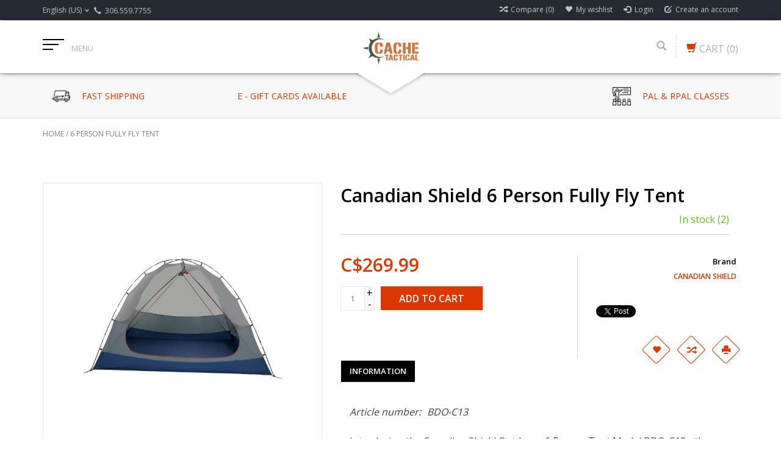

--- FILE ---
content_type: text/html;charset=utf-8
request_url: https://www.cachetactical.ca/canadian-shield-6-person-fully-fly-tent.html
body_size: 13529
content:
<!DOCTYPE html>
<html lang="us">
  <head>
    <meta charset="utf-8"/>
<!-- [START] 'blocks/head.rain' -->
<!--

  (c) 2008-2026 Lightspeed Netherlands B.V.
  http://www.lightspeedhq.com
  Generated: 29-01-2026 @ 17:41:03

-->
<link rel="canonical" href="https://www.cachetactical.ca/canadian-shield-6-person-fully-fly-tent.html"/>
<link rel="alternate" href="https://www.cachetactical.ca/index.rss" type="application/rss+xml" title="New products"/>
<meta name="robots" content="noodp,noydir"/>
<meta property="og:url" content="https://www.cachetactical.ca/canadian-shield-6-person-fully-fly-tent.html?source=facebook"/>
<meta property="og:site_name" content="Cache Tactical Supply"/>
<meta property="og:title" content="Canadian Shield 6 Person Fully Fly Tent"/>
<meta property="og:description" content=" This CS Outdoor tent offers enough room for you to enjoy your outing, with a full-fly design that keeps your adventure going even in bad weather."/>
<meta property="og:image" content="https://cdn.shoplightspeed.com/shops/618845/files/62509581/canadian-shield-6-person-fully-fly-tent.jpg"/>
<!--[if lt IE 9]>
<script src="https://cdn.shoplightspeed.com/assets/html5shiv.js?2025-02-20"></script>
<![endif]-->
<!-- [END] 'blocks/head.rain' -->
    <title>Canadian Shield 6 Person Fully Fly Tent - Cache Tactical Supply</title>
    <meta name="description" content=" This CS Outdoor tent offers enough room for you to enjoy your outing, with a full-fly design that keeps your adventure going even in bad weather." />
    <meta name="keywords" content="Canadian, Shield, 6, Person, Fully, Fly, Tent, airsoft, hunting, camping, tactical, molle, knives, enola gaye, smoke grenade, black rifle, coffee, stanley, rothco, propper, condor, 5.11, security, first responder, gun store, 5.11 Canada, cache, cache" />
    <meta http-equiv="X-UA-Compatible" content="IE=edge,chrome=1">
    
    
    <meta name="viewport" content="width=device-width, initial-scale=1.0">
    <meta name="apple-mobile-web-app-capable" content="yes">
    <meta name="apple-mobile-web-app-status-bar-style" content="black">
    <meta property="fb:app_id" content="966242223397117"/>
    <meta name="viewport" content="width=device-width, initial-scale=1, maximum-scale=1" />


    <link rel="shortcut icon" href="https://cdn.shoplightspeed.com/shops/618845/themes/10494/assets/favicon.ico?20241201201000" type="image/x-icon" />
    <link href='//fonts.googleapis.com/css?family=Open%20Sans:400,300,600' rel='stylesheet' type='text/css' />
    <link href='//fonts.googleapis.com/css?family=Open%20Sans:400,300,600' rel='stylesheet' type='text/css' />
    <link rel="shortcut icon" href="https://cdn.shoplightspeed.com/shops/618845/themes/10494/assets/favicon.ico?20241201201000" type="image/x-icon" /> 
    
    <link rel="stylesheet" href="https://cdn.shoplightspeed.com/assets/gui-2-0.css?2025-02-20" type='text/css' />
    <link rel="stylesheet" href="https://cdn.shoplightspeed.com/assets/gui-responsive-2-0.css?2025-02-20" type='text/css' />  
    
    <link rel="stylesheet" href="https://cdn.shoplightspeed.com/shops/618845/themes/10494/assets/bootstrap.css?20250406213446" type='text/css' />
    <link rel="stylesheet" href="https://cdn.shoplightspeed.com/shops/618845/themes/10494/assets/font-awesome.css?20250406213446" type='text/css' />
    <link rel="stylesheet" href="https://cdn.shoplightspeed.com/shops/618845/themes/10494/assets/style.css?20250406213446" type='text/css' />    
    <link rel="stylesheet" href="https://cdn.shoplightspeed.com/shops/618845/themes/10494/assets/common-style.css?20250406213446" type='text/css' />
    <link rel="stylesheet" href="https://cdn.shoplightspeed.com/shops/618845/themes/10494/assets/mountain.css?20250406213446" type='text/css' />
    <link rel="stylesheet" href="https://cdn.shoplightspeed.com/shops/618845/themes/10494/assets/media.css?20250406213446" type='text/css' />
    <link rel="stylesheet" href="https://cdn.shoplightspeed.com/shops/618845/themes/10494/assets/settings.css?20250406213446" type='text/css' />  
    <link rel="stylesheet" href="https://cdn.shoplightspeed.com/shops/618845/themes/10494/assets/custom.css?20250406213446" type='text/css' />
    
<!--     <script type="text/javascript" src="https://cdn.shoplightspeed.com/assets/jquery-1-9-1.js?2025-02-20" ></script>
    <script type="text/javascript" src="https://cdn.shoplightspeed.com/assets/jquery-ui-1-10-1.js?2025-02-20" defer></script> -->
        <script type="text/javascript" src="https://cdn.shoplightspeed.com/shops/618845/themes/10494/assets/jquery-1-12-4.js?20250406213446" ></script>
    <script type="text/javascript" src="https://cdn.shoplightspeed.com/shops/618845/themes/10494/assets/ui-min-1-10-1.js?20250406213446" defer></script>
    
    <script type="text/javascript" src="https://cdn.shoplightspeed.com/shops/618845/themes/10494/assets/global.js?20250406213446" defer></script>
    <script type="text/javascript" src="https://cdn.shoplightspeed.com/shops/618845/themes/10494/assets/plugin.js?20250406213446" defer></script>
    <script type="text/javascript" src="https://cdn.shoplightspeed.com/shops/618845/themes/10494/assets/mountain.js?20250406213446" defer></script>
    <script type="text/javascript" src="https://cdn.shoplightspeed.com/shops/618845/themes/10494/assets/jcarousel.js?20250406213446" defer></script>
    <script type="text/javascript" src="https://cdn.shoplightspeed.com/assets/gui.js?2025-02-20" ></script>
    <script type="text/javascript" src="https://cdn.shoplightspeed.com/assets/gui-responsive-2-0.js?2025-02-20" ></script>
        
    <!--[if lt IE 9]>
    <link rel="stylesheet" href="https://cdn.shoplightspeed.com/shops/618845/themes/10494/assets/style-ie.css?20250406213446" type='text/css' />
    <![endif]-->
  </head>
  
  <body>  
  
            
  
  
    
  
  
    <div class="main">
     <script type="text/javascript">
    var moremenu = "More";//More Menu in navigation to trnaslate word "More"
    var catpages = ""; //Total pages of prodducts
    var catcurrentpage = ""; //Current category page in pagination
   
  </script>


  


<!--Navigation Section-->
  <nav class="NavigationBox" id="MainMenu" >
    <div class="container123">
        <div class="desktop1 vertical1">   
          <ul class="clearfix">
                            <li class="item">
                <a class="itemLink" href="https://www.cachetactical.ca/rcmp-gear/" title="RCMP Gear">RCMP Gear</a>
                              </li>
                            <li class="item sub">
                <a class="itemLink" href="https://www.cachetactical.ca/511-tactical-canada/" title="5.11 Tactical Canada">5.11 Tactical Canada</a>
                                <ul class="subnav">
                                    <li class="subitem sub ">
                    <a class="subitemLink" href="https://www.cachetactical.ca/511-tactical-canada/apparel/" title="Apparel">Apparel</a>
                                        <ul class="subnav">
                                            <li class="subitem ">
                        <a class="subitemLink" href="https://www.cachetactical.ca/511-tactical-canada/apparel/t-shirts/" title="T-Shirts">T-Shirts</a>
                      </li>
                                            <li class="subitem ">
                        <a class="subitemLink" href="https://www.cachetactical.ca/511-tactical-canada/apparel/button-up-shirts/" title="Button Up Shirts">Button Up Shirts</a>
                      </li>
                                            <li class="subitem ">
                        <a class="subitemLink" href="https://www.cachetactical.ca/511-tactical-canada/apparel/pdu/" title="PDU">PDU</a>
                      </li>
                                            <li class="subitem ">
                        <a class="subitemLink" href="https://www.cachetactical.ca/511-tactical-canada/apparel/outerwear/" title="Outerwear">Outerwear</a>
                      </li>
                                            <li class="subitem ">
                        <a class="subitemLink" href="https://www.cachetactical.ca/511-tactical-canada/apparel/polos/" title="Polos">Polos</a>
                      </li>
                                            <li class="subitem ">
                        <a class="subitemLink" href="https://www.cachetactical.ca/511-tactical-canada/apparel/pants/" title="Pants">Pants</a>
                      </li>
                                            <li class="subitem ">
                        <a class="subitemLink" href="https://www.cachetactical.ca/511-tactical-canada/apparel/shorts/" title="Shorts">Shorts</a>
                      </li>
                                          </ul>
                                      </li>
                                    <li class="subitem sub ">
                    <a class="subitemLink" href="https://www.cachetactical.ca/511-tactical-canada/bags-and-packs/" title="Bags and Packs">Bags and Packs</a>
                                      </li>
                                    <li class="subitem sub ">
                    <a class="subitemLink" href="https://www.cachetactical.ca/511-tactical-canada/flashlights/" title="Flashlights">Flashlights</a>
                                      </li>
                                    <li class="subitem sub ">
                    <a class="subitemLink" href="https://www.cachetactical.ca/511-tactical-canada/footwear/" title="Footwear">Footwear</a>
                                      </li>
                                    <li class="subitem sub ">
                    <a class="subitemLink" href="https://www.cachetactical.ca/511-tactical-canada/sierra-bravo/" title="Sierra Bravo">Sierra Bravo</a>
                                      </li>
                                    <li class="subitem sub ">
                    <a class="subitemLink" href="https://www.cachetactical.ca/511-tactical-canada/tactical/" title="Tactical">Tactical</a>
                                      </li>
                                    <li class="subitem sub ">
                    <a class="subitemLink" href="https://www.cachetactical.ca/511-tactical-canada/accessories/" title="Accessories">Accessories</a>
                                      </li>
                                    <li class="subitem sub ">
                    <a class="subitemLink" href="https://www.cachetactical.ca/511-tactical-canada/patches/" title="Patches">Patches</a>
                                      </li>
                                  </ul>
                              </li>
                            <li class="item sub">
                <a class="itemLink" href="https://www.cachetactical.ca/shooting-sports/" title="Shooting Sports">Shooting Sports</a>
                                <ul class="subnav">
                                    <li class="subitem sub ">
                    <a class="subitemLink" href="https://www.cachetactical.ca/shooting-sports/trail-camera/" title="Trail Camera">Trail Camera</a>
                                        <ul class="subnav">
                                            <li class="subitem ">
                        <a class="subitemLink" href="https://www.cachetactical.ca/shooting-sports/trail-camera/accessories/" title="Accessories">Accessories</a>
                      </li>
                                            <li class="subitem ">
                        <a class="subitemLink" href="https://www.cachetactical.ca/shooting-sports/trail-camera/cameras/" title="Cameras">Cameras</a>
                      </li>
                                          </ul>
                                      </li>
                                    <li class="subitem sub ">
                    <a class="subitemLink" href="https://www.cachetactical.ca/shooting-sports/firearms/" title="Firearms">Firearms</a>
                                        <ul class="subnav">
                                            <li class="subitem ">
                        <a class="subitemLink" href="https://www.cachetactical.ca/shooting-sports/firearms/rifles/" title="Rifles">Rifles</a>
                      </li>
                                            <li class="subitem ">
                        <a class="subitemLink" href="https://www.cachetactical.ca/shooting-sports/firearms/shotguns/" title="Shotguns">Shotguns</a>
                      </li>
                                            <li class="subitem ">
                        <a class="subitemLink" href="https://www.cachetactical.ca/shooting-sports/firearms/used/" title="Used">Used</a>
                      </li>
                                            <li class="subitem ">
                        <a class="subitemLink" href="https://www.cachetactical.ca/shooting-sports/firearms/airguns-500-fps/" title="Airguns &gt;500 FPS">Airguns &gt;500 FPS</a>
                      </li>
                                          </ul>
                                      </li>
                                    <li class="subitem sub ">
                    <a class="subitemLink" href="https://www.cachetactical.ca/shooting-sports/optics/" title="Optics">Optics</a>
                                        <ul class="subnav">
                                            <li class="subitem ">
                        <a class="subitemLink" href="https://www.cachetactical.ca/shooting-sports/optics/scopes/" title="Scopes">Scopes</a>
                      </li>
                                            <li class="subitem ">
                        <a class="subitemLink" href="https://www.cachetactical.ca/shooting-sports/optics/illuminated-dot-sights/" title="Illuminated Dot Sights">Illuminated Dot Sights</a>
                      </li>
                                            <li class="subitem ">
                        <a class="subitemLink" href="https://www.cachetactical.ca/shooting-sports/optics/binoculars-and-spotting-scopes/" title="Binoculars and Spotting Scopes">Binoculars and Spotting Scopes</a>
                      </li>
                                            <li class="subitem ">
                        <a class="subitemLink" href="https://www.cachetactical.ca/shooting-sports/optics/rangefinders/" title="Rangefinders">Rangefinders</a>
                      </li>
                                            <li class="subitem ">
                        <a class="subitemLink" href="https://www.cachetactical.ca/shooting-sports/optics/accessories/" title="Accessories">Accessories</a>
                      </li>
                                            <li class="subitem ">
                        <a class="subitemLink" href="https://www.cachetactical.ca/shooting-sports/optics/rings-and-bases/" title="Rings and Bases">Rings and Bases</a>
                      </li>
                                          </ul>
                                      </li>
                                    <li class="subitem sub ">
                    <a class="subitemLink" href="https://www.cachetactical.ca/shooting-sports/accessories/" title="Accessories">Accessories</a>
                                        <ul class="subnav">
                                            <li class="subitem ">
                        <a class="subitemLink" href="https://www.cachetactical.ca/shooting-sports/accessories/gun-cleaning/" title="Gun Cleaning">Gun Cleaning</a>
                      </li>
                                            <li class="subitem ">
                        <a class="subitemLink" href="https://www.cachetactical.ca/shooting-sports/accessories/shooting-benches-rests-chairs/" title="Shooting Benches/Rests/Chairs">Shooting Benches/Rests/Chairs</a>
                      </li>
                                            <li class="subitem ">
                        <a class="subitemLink" href="https://www.cachetactical.ca/shooting-sports/accessories/magazines/" title="Magazines">Magazines</a>
                      </li>
                                            <li class="subitem ">
                        <a class="subitemLink" href="https://www.cachetactical.ca/shooting-sports/accessories/other/" title="Other">Other</a>
                      </li>
                                            <li class="subitem ">
                        <a class="subitemLink" href="https://www.cachetactical.ca/shooting-sports/accessories/tools/" title="Tools">Tools</a>
                      </li>
                                          </ul>
                                      </li>
                                    <li class="subitem sub ">
                    <a class="subitemLink" href="https://www.cachetactical.ca/shooting-sports/storage-cases-bags/" title="Storage/Cases/Bags">Storage/Cases/Bags</a>
                                        <ul class="subnav">
                                            <li class="subitem ">
                        <a class="subitemLink" href="https://www.cachetactical.ca/shooting-sports/storage-cases-bags/rifle-safes-cabinets/" title="Rifle Safes/Cabinets">Rifle Safes/Cabinets</a>
                      </li>
                                            <li class="subitem ">
                        <a class="subitemLink" href="https://www.cachetactical.ca/shooting-sports/storage-cases-bags/cases-and-bags/" title="Cases and Bags">Cases and Bags</a>
                      </li>
                                            <li class="subitem ">
                        <a class="subitemLink" href="https://www.cachetactical.ca/shooting-sports/storage-cases-bags/cabinets/" title="Cabinets">Cabinets</a>
                      </li>
                                          </ul>
                                      </li>
                                    <li class="subitem sub ">
                    <a class="subitemLink" href="https://www.cachetactical.ca/shooting-sports/airguns/" title="Airguns">Airguns</a>
                                        <ul class="subnav">
                                            <li class="subitem ">
                        <a class="subitemLink" href="https://www.cachetactical.ca/shooting-sports/airguns/rifles/" title="Rifles">Rifles</a>
                      </li>
                                            <li class="subitem ">
                        <a class="subitemLink" href="https://www.cachetactical.ca/shooting-sports/airguns/pistols/" title="Pistols">Pistols</a>
                      </li>
                                            <li class="subitem ">
                        <a class="subitemLink" href="https://www.cachetactical.ca/shooting-sports/airguns/accessories/" title="Accessories">Accessories</a>
                      </li>
                                            <li class="subitem ">
                        <a class="subitemLink" href="https://www.cachetactical.ca/shooting-sports/airguns/non-lethal-launchers-accessories/" title="Non-lethal Launchers &amp; Accessories">Non-lethal Launchers &amp; Accessories</a>
                      </li>
                                          </ul>
                                      </li>
                                    <li class="subitem sub ">
                    <a class="subitemLink" href="https://www.cachetactical.ca/shooting-sports/airsoft/" title="Airsoft">Airsoft</a>
                                        <ul class="subnav">
                                            <li class="subitem ">
                        <a class="subitemLink" href="https://www.cachetactical.ca/shooting-sports/airsoft/airsoft-guns/" title="Airsoft Guns">Airsoft Guns</a>
                      </li>
                                            <li class="subitem ">
                        <a class="subitemLink" href="https://www.cachetactical.ca/shooting-sports/airsoft/internal-parts/" title="Internal Parts">Internal Parts</a>
                      </li>
                                            <li class="subitem ">
                        <a class="subitemLink" href="https://www.cachetactical.ca/shooting-sports/airsoft/external-parts/" title="External Parts">External Parts</a>
                      </li>
                                            <li class="subitem ">
                        <a class="subitemLink" href="https://www.cachetactical.ca/shooting-sports/airsoft/accessories/" title="Accessories">Accessories</a>
                      </li>
                                            <li class="subitem ">
                        <a class="subitemLink" href="https://www.cachetactical.ca/shooting-sports/airsoft/magazines/" title="Magazines">Magazines</a>
                      </li>
                                            <li class="subitem ">
                        <a class="subitemLink" href="https://www.cachetactical.ca/shooting-sports/airsoft/batteries-chargers/" title="Batteries &amp; Chargers">Batteries &amp; Chargers</a>
                      </li>
                                            <li class="subitem ">
                        <a class="subitemLink" href="https://www.cachetactical.ca/shooting-sports/airsoft/protective-gear/" title="Protective Gear">Protective Gear</a>
                      </li>
                                            <li class="subitem ">
                        <a class="subitemLink" href="https://www.cachetactical.ca/shooting-sports/airsoft/parts/" title="Parts">Parts</a>
                      </li>
                                            <li class="subitem ">
                        <a class="subitemLink" href="https://www.cachetactical.ca/shooting-sports/airsoft/hpa/" title="HPA">HPA</a>
                      </li>
                                            <li class="subitem ">
                        <a class="subitemLink" href="https://www.cachetactical.ca/shooting-sports/airsoft/consumables/" title="Consumables">Consumables</a>
                      </li>
                                            <li class="subitem ">
                        <a class="subitemLink" href="https://www.cachetactical.ca/shooting-sports/airsoft/electronics/" title="Electronics">Electronics</a>
                      </li>
                                            <li class="subitem ">
                        <a class="subitemLink" href="https://www.cachetactical.ca/shooting-sports/airsoft/optics/" title="Optics">Optics</a>
                      </li>
                                            <li class="subitem ">
                        <a class="subitemLink" href="https://www.cachetactical.ca/shooting-sports/airsoft/gear/" title="Gear">Gear</a>
                      </li>
                                          </ul>
                                      </li>
                                    <li class="subitem sub ">
                    <a class="subitemLink" href="https://www.cachetactical.ca/shooting-sports/targets/" title="Targets">Targets</a>
                                      </li>
                                    <li class="subitem sub ">
                    <a class="subitemLink" href="https://www.cachetactical.ca/shooting-sports/reloading/" title="Reloading">Reloading</a>
                                        <ul class="subnav">
                                            <li class="subitem ">
                        <a class="subitemLink" href="https://www.cachetactical.ca/shooting-sports/reloading/tools/" title="Tools">Tools</a>
                      </li>
                                            <li class="subitem ">
                        <a class="subitemLink" href="https://www.cachetactical.ca/shooting-sports/reloading/brass/" title="Brass">Brass</a>
                      </li>
                                            <li class="subitem ">
                        <a class="subitemLink" href="https://www.cachetactical.ca/shooting-sports/reloading/bullets/" title="Bullets">Bullets</a>
                      </li>
                                            <li class="subitem ">
                        <a class="subitemLink" href="https://www.cachetactical.ca/shooting-sports/reloading/primers/" title="Primers">Primers</a>
                      </li>
                                            <li class="subitem ">
                        <a class="subitemLink" href="https://www.cachetactical.ca/shooting-sports/reloading/wads/" title="Wads">Wads</a>
                      </li>
                                          </ul>
                                      </li>
                                    <li class="subitem sub ">
                    <a class="subitemLink" href="https://www.cachetactical.ca/shooting-sports/game-calls/" title="Game Calls">Game Calls</a>
                                      </li>
                                    <li class="subitem sub ">
                    <a class="subitemLink" href="https://www.cachetactical.ca/shooting-sports/attractants-scents-and-scent-elimination/" title="Attractants, Scents and Scent Elimination">Attractants, Scents and Scent Elimination</a>
                                      </li>
                                  </ul>
                              </li>
                            <li class="item">
                <a class="itemLink" href="https://www.cachetactical.ca/body-armor/" title="Body Armor">Body Armor</a>
                              </li>
                            <li class="item sub">
                <a class="itemLink" href="https://www.cachetactical.ca/apparel/" title="Apparel">Apparel</a>
                                <ul class="subnav">
                                    <li class="subitem sub ">
                    <a class="subitemLink" href="https://www.cachetactical.ca/apparel/tops/" title="Tops">Tops</a>
                                        <ul class="subnav">
                                            <li class="subitem ">
                        <a class="subitemLink" href="https://www.cachetactical.ca/apparel/tops/t-shirts/" title="T-shirts">T-shirts</a>
                      </li>
                                            <li class="subitem ">
                        <a class="subitemLink" href="https://www.cachetactical.ca/apparel/tops/long-sleeve-button-up/" title="Long Sleeve/Button Up">Long Sleeve/Button Up</a>
                      </li>
                                            <li class="subitem ">
                        <a class="subitemLink" href="https://www.cachetactical.ca/apparel/tops/hoodies-pullovers/" title="Hoodies/Pullovers">Hoodies/Pullovers</a>
                      </li>
                                            <li class="subitem ">
                        <a class="subitemLink" href="https://www.cachetactical.ca/apparel/tops/polos/" title="Polos">Polos</a>
                      </li>
                                          </ul>
                                      </li>
                                    <li class="subitem sub ">
                    <a class="subitemLink" href="https://www.cachetactical.ca/apparel/bottoms/" title="Bottoms">Bottoms</a>
                                        <ul class="subnav">
                                            <li class="subitem ">
                        <a class="subitemLink" href="https://www.cachetactical.ca/apparel/bottoms/pants/" title="Pants">Pants</a>
                      </li>
                                            <li class="subitem ">
                        <a class="subitemLink" href="https://www.cachetactical.ca/apparel/bottoms/shorts/" title="Shorts">Shorts</a>
                      </li>
                                            <li class="subitem ">
                        <a class="subitemLink" href="https://www.cachetactical.ca/apparel/bottoms/rcmp/" title="RCMP">RCMP</a>
                      </li>
                                          </ul>
                                      </li>
                                    <li class="subitem sub ">
                    <a class="subitemLink" href="https://www.cachetactical.ca/apparel/footwear/" title="Footwear">Footwear</a>
                                        <ul class="subnav">
                                            <li class="subitem ">
                        <a class="subitemLink" href="https://www.cachetactical.ca/apparel/footwear/boots/" title="Boots">Boots</a>
                      </li>
                                            <li class="subitem ">
                        <a class="subitemLink" href="https://www.cachetactical.ca/apparel/footwear/shoes/" title="Shoes">Shoes</a>
                      </li>
                                            <li class="subitem ">
                        <a class="subitemLink" href="https://www.cachetactical.ca/apparel/footwear/other/" title="Other">Other</a>
                      </li>
                                          </ul>
                                      </li>
                                    <li class="subitem sub ">
                    <a class="subitemLink" href="https://www.cachetactical.ca/apparel/jackets/" title="Jackets">Jackets</a>
                                      </li>
                                    <li class="subitem sub ">
                    <a class="subitemLink" href="https://www.cachetactical.ca/apparel/headwear/" title="Headwear">Headwear</a>
                                      </li>
                                    <li class="subitem sub ">
                    <a class="subitemLink" href="https://www.cachetactical.ca/apparel/gloves/" title="Gloves">Gloves</a>
                                      </li>
                                    <li class="subitem sub ">
                    <a class="subitemLink" href="https://www.cachetactical.ca/apparel/belts/" title="Belts">Belts</a>
                                      </li>
                                    <li class="subitem sub ">
                    <a class="subitemLink" href="https://www.cachetactical.ca/apparel/eyewear/" title="Eyewear">Eyewear</a>
                                      </li>
                                    <li class="subitem sub ">
                    <a class="subitemLink" href="https://www.cachetactical.ca/apparel/watches/" title="Watches">Watches</a>
                                      </li>
                                    <li class="subitem sub ">
                    <a class="subitemLink" href="https://www.cachetactical.ca/apparel/accessories/" title="Accessories">Accessories</a>
                                      </li>
                                  </ul>
                              </li>
                            <li class="item">
                <a class="itemLink" href="https://www.cachetactical.ca/archery/" title="Archery">Archery</a>
                              </li>
                            <li class="item">
                <a class="itemLink" href="https://www.cachetactical.ca/books-reference/" title="Books &amp; Reference">Books &amp; Reference</a>
                              </li>
                            <li class="item sub">
                <a class="itemLink" href="https://www.cachetactical.ca/camping/" title="Camping">Camping</a>
                                <ul class="subnav">
                                    <li class="subitem sub ">
                    <a class="subitemLink" href="https://www.cachetactical.ca/camping/food-beverage-container/" title="Food/Beverage Container">Food/Beverage Container</a>
                                      </li>
                                    <li class="subitem sub ">
                    <a class="subitemLink" href="https://www.cachetactical.ca/camping/insect-sun-protection/" title="Insect / Sun Protection">Insect / Sun Protection</a>
                                      </li>
                                    <li class="subitem sub ">
                    <a class="subitemLink" href="https://www.cachetactical.ca/camping/tents/" title="Tents">Tents</a>
                                      </li>
                                    <li class="subitem sub ">
                    <a class="subitemLink" href="https://www.cachetactical.ca/camping/compasses-gps/" title="Compasses &amp; GPS">Compasses &amp; GPS</a>
                                      </li>
                                    <li class="subitem sub ">
                    <a class="subitemLink" href="https://www.cachetactical.ca/camping/camp-stoves-fuel/" title="Camp Stoves &amp; Fuel">Camp Stoves &amp; Fuel</a>
                                      </li>
                                    <li class="subitem sub ">
                    <a class="subitemLink" href="https://www.cachetactical.ca/camping/accessories/" title="Accessories">Accessories</a>
                                      </li>
                                    <li class="subitem sub ">
                    <a class="subitemLink" href="https://www.cachetactical.ca/camping/bedding-mattress/" title="Bedding/Mattress">Bedding/Mattress</a>
                                      </li>
                                    <li class="subitem sub ">
                    <a class="subitemLink" href="https://www.cachetactical.ca/camping/kitchen/" title="Kitchen">Kitchen</a>
                                      </li>
                                  </ul>
                              </li>
                            <li class="item sub">
                <a class="itemLink" href="https://www.cachetactical.ca/first-aid/" title="First Aid">First Aid</a>
                                <ul class="subnav">
                                    <li class="subitem sub ">
                    <a class="subitemLink" href="https://www.cachetactical.ca/first-aid/first-aid-kits/" title="First Aid Kits">First Aid Kits</a>
                                      </li>
                                    <li class="subitem sub ">
                    <a class="subitemLink" href="https://www.cachetactical.ca/first-aid/bandages-tape/" title="Bandages/Tape">Bandages/Tape</a>
                                      </li>
                                    <li class="subitem sub ">
                    <a class="subitemLink" href="https://www.cachetactical.ca/first-aid/wipes-ointments/" title="Wipes/Ointments">Wipes/Ointments</a>
                                      </li>
                                    <li class="subitem sub ">
                    <a class="subitemLink" href="https://www.cachetactical.ca/first-aid/first-aid-accessories/" title="First Aid Accessories">First Aid Accessories</a>
                                      </li>
                                    <li class="subitem sub ">
                    <a class="subitemLink" href="https://www.cachetactical.ca/first-aid/oxygen/" title="Oxygen">Oxygen</a>
                                      </li>
                                    <li class="subitem sub ">
                    <a class="subitemLink" href="https://www.cachetactical.ca/first-aid/rescue-extrication/" title="Rescue &amp; Extrication">Rescue &amp; Extrication</a>
                                      </li>
                                    <li class="subitem sub ">
                    <a class="subitemLink" href="https://www.cachetactical.ca/first-aid/tattoo/" title="Tattoo">Tattoo</a>
                                      </li>
                                    <li class="subitem sub ">
                    <a class="subitemLink" href="https://www.cachetactical.ca/first-aid/gauze-wraps/" title="Gauze &amp; Wraps">Gauze &amp; Wraps</a>
                                      </li>
                                    <li class="subitem sub ">
                    <a class="subitemLink" href="https://www.cachetactical.ca/first-aid/athletic/" title="Athletic">Athletic</a>
                                      </li>
                                    <li class="subitem sub ">
                    <a class="subitemLink" href="https://www.cachetactical.ca/first-aid/hemorrhage-control/" title="Hemorrhage Control">Hemorrhage Control</a>
                                      </li>
                                  </ul>
                              </li>
                            <li class="item sub">
                <a class="itemLink" href="https://www.cachetactical.ca/fishing/" title="Fishing">Fishing</a>
                                <ul class="subnav">
                                    <li class="subitem sub ">
                    <a class="subitemLink" href="https://www.cachetactical.ca/fishing/rod-reel-combos/" title="Rod &amp; Reel Combos">Rod &amp; Reel Combos</a>
                                        <ul class="subnav">
                                            <li class="subitem ">
                        <a class="subitemLink" href="https://www.cachetactical.ca/fishing/rod-reel-combos/spinning-combos/" title="Spinning Combos">Spinning Combos</a>
                      </li>
                                            <li class="subitem ">
                        <a class="subitemLink" href="https://www.cachetactical.ca/fishing/rod-reel-combos/baitcast-combo/" title="Baitcast Combo">Baitcast Combo</a>
                      </li>
                                          </ul>
                                      </li>
                                    <li class="subitem sub ">
                    <a class="subitemLink" href="https://www.cachetactical.ca/fishing/accessories/" title="Accessories">Accessories</a>
                                        <ul class="subnav">
                                            <li class="subitem ">
                        <a class="subitemLink" href="https://www.cachetactical.ca/fishing/accessories/tools-knives/" title="Tools / Knives">Tools / Knives</a>
                      </li>
                                            <li class="subitem ">
                        <a class="subitemLink" href="https://www.cachetactical.ca/fishing/accessories/nets/" title="Nets">Nets</a>
                      </li>
                                            <li class="subitem ">
                        <a class="subitemLink" href="https://www.cachetactical.ca/fishing/accessories/gloves/" title="Gloves">Gloves</a>
                      </li>
                                          </ul>
                                      </li>
                                    <li class="subitem sub ">
                    <a class="subitemLink" href="https://www.cachetactical.ca/fishing/lines/" title="Lines">Lines</a>
                                      </li>
                                    <li class="subitem sub ">
                    <a class="subitemLink" href="https://www.cachetactical.ca/fishing/lures/" title="Lures">Lures</a>
                                        <ul class="subnav">
                                            <li class="subitem ">
                        <a class="subitemLink" href="https://www.cachetactical.ca/fishing/lures/spoons/" title="Spoons">Spoons</a>
                      </li>
                                            <li class="subitem ">
                        <a class="subitemLink" href="https://www.cachetactical.ca/fishing/lures/jigs/" title="Jigs">Jigs</a>
                      </li>
                                            <li class="subitem ">
                        <a class="subitemLink" href="https://www.cachetactical.ca/fishing/lures/spinner-rigs/" title="Spinner Rigs">Spinner Rigs</a>
                      </li>
                                            <li class="subitem ">
                        <a class="subitemLink" href="https://www.cachetactical.ca/fishing/lures/assorted-kits/" title="Assorted Kits">Assorted Kits</a>
                      </li>
                                            <li class="subitem ">
                        <a class="subitemLink" href="https://www.cachetactical.ca/fishing/lures/crankbait/" title="Crankbait">Crankbait</a>
                      </li>
                                            <li class="subitem ">
                        <a class="subitemLink" href="https://www.cachetactical.ca/fishing/lures/trolling-rig/" title="Trolling Rig">Trolling Rig</a>
                      </li>
                                          </ul>
                                      </li>
                                    <li class="subitem sub ">
                    <a class="subitemLink" href="https://www.cachetactical.ca/fishing/terminal-tackle/" title="Terminal Tackle">Terminal Tackle</a>
                                        <ul class="subnav">
                                            <li class="subitem ">
                        <a class="subitemLink" href="https://www.cachetactical.ca/fishing/terminal-tackle/hooks-leaders/" title="Hooks &amp; Leaders">Hooks &amp; Leaders</a>
                      </li>
                                            <li class="subitem ">
                        <a class="subitemLink" href="https://www.cachetactical.ca/fishing/terminal-tackle/floats-bobbers/" title="Floats / Bobbers">Floats / Bobbers</a>
                      </li>
                                            <li class="subitem ">
                        <a class="subitemLink" href="https://www.cachetactical.ca/fishing/terminal-tackle/swivels-snaps/" title="Swivels &amp; Snaps">Swivels &amp; Snaps</a>
                      </li>
                                            <li class="subitem ">
                        <a class="subitemLink" href="https://www.cachetactical.ca/fishing/terminal-tackle/weights/" title="Weights">Weights</a>
                      </li>
                                          </ul>
                                      </li>
                                    <li class="subitem sub ">
                    <a class="subitemLink" href="https://www.cachetactical.ca/fishing/bait/" title="Bait">Bait</a>
                                        <ul class="subnav">
                                            <li class="subitem ">
                        <a class="subitemLink" href="https://www.cachetactical.ca/fishing/bait/bait-management/" title="Bait Management">Bait Management</a>
                      </li>
                                            <li class="subitem ">
                        <a class="subitemLink" href="https://www.cachetactical.ca/fishing/bait/fish-attractants/" title="Fish Attractants">Fish Attractants</a>
                      </li>
                                          </ul>
                                      </li>
                                    <li class="subitem sub ">
                    <a class="subitemLink" href="https://www.cachetactical.ca/fishing/tackle-box-bag/" title="Tackle Box / Bag">Tackle Box / Bag</a>
                                      </li>
                                    <li class="subitem sub ">
                    <a class="subitemLink" href="https://www.cachetactical.ca/fishing/ice-fishing/" title="Ice Fishing">Ice Fishing</a>
                                      </li>
                                    <li class="subitem sub ">
                    <a class="subitemLink" href="https://www.cachetactical.ca/fishing/rods/" title="Rods">Rods</a>
                                        <ul class="subnav">
                                            <li class="subitem ">
                        <a class="subitemLink" href="https://www.cachetactical.ca/fishing/rods/spinning-rods/" title="Spinning Rods">Spinning Rods</a>
                      </li>
                                          </ul>
                                      </li>
                                    <li class="subitem sub ">
                    <a class="subitemLink" href="https://www.cachetactical.ca/fishing/fish-finders/" title="Fish Finders">Fish Finders</a>
                                      </li>
                                    <li class="subitem sub ">
                    <a class="subitemLink" href="https://www.cachetactical.ca/fishing/reels/" title="Reels">Reels</a>
                                      </li>
                                  </ul>
                              </li>
                            <li class="item sub">
                <a class="itemLink" href="https://www.cachetactical.ca/flashlights/" title="Flashlights">Flashlights</a>
                                <ul class="subnav">
                                    <li class="subitem sub ">
                    <a class="subitemLink" href="https://www.cachetactical.ca/flashlights/tactical-flashlights/" title="Tactical flashlights">Tactical flashlights</a>
                                      </li>
                                    <li class="subitem sub ">
                    <a class="subitemLink" href="https://www.cachetactical.ca/flashlights/headlamps/" title="Headlamps">Headlamps</a>
                                      </li>
                                    <li class="subitem sub ">
                    <a class="subitemLink" href="https://www.cachetactical.ca/flashlights/batteries-chargers/" title="Batteries &amp; Chargers">Batteries &amp; Chargers</a>
                                      </li>
                                    <li class="subitem sub ">
                    <a class="subitemLink" href="https://www.cachetactical.ca/flashlights/lanterns/" title="Lanterns">Lanterns</a>
                                      </li>
                                    <li class="subitem sub ">
                    <a class="subitemLink" href="https://www.cachetactical.ca/flashlights/accessories/" title="Accessories">Accessories</a>
                                      </li>
                                  </ul>
                              </li>
                            <li class="item sub">
                <a class="itemLink" href="https://www.cachetactical.ca/food-and-beverage/" title="Food and Beverage">Food and Beverage</a>
                                <ul class="subnav">
                                    <li class="subitem sub ">
                    <a class="subitemLink" href="https://www.cachetactical.ca/food-and-beverage/coffee/" title="Coffee">Coffee</a>
                                        <ul class="subnav">
                                            <li class="subitem ">
                        <a class="subitemLink" href="https://www.cachetactical.ca/food-and-beverage/coffee/arrowhead-coffee-company/" title="Arrowhead Coffee Company">Arrowhead Coffee Company</a>
                      </li>
                                          </ul>
                                      </li>
                                    <li class="subitem sub ">
                    <a class="subitemLink" href="https://www.cachetactical.ca/food-and-beverage/electric-smokers/" title="Electric Smokers">Electric Smokers</a>
                                      </li>
                                    <li class="subitem sub ">
                    <a class="subitemLink" href="https://www.cachetactical.ca/food-and-beverage/seasonings-sauces-rubs-and-mixes/" title="Seasonings, Sauces, Rubs and Mixes">Seasonings, Sauces, Rubs and Mixes</a>
                                      </li>
                                    <li class="subitem sub ">
                    <a class="subitemLink" href="https://www.cachetactical.ca/food-and-beverage/freeze-dried/" title="Freeze Dried">Freeze Dried</a>
                                      </li>
                                    <li class="subitem sub ">
                    <a class="subitemLink" href="https://www.cachetactical.ca/food-and-beverage/nurtition-bars/" title="Nurtition Bars">Nurtition Bars</a>
                                      </li>
                                    <li class="subitem sub ">
                    <a class="subitemLink" href="https://www.cachetactical.ca/food-and-beverage/energy-snacks/" title="Energy Snacks">Energy Snacks</a>
                                      </li>
                                    <li class="subitem sub ">
                    <a class="subitemLink" href="https://www.cachetactical.ca/food-and-beverage/wood-pellet-grills/" title="Wood Pellet Grills">Wood Pellet Grills</a>
                                      </li>
                                    <li class="subitem sub ">
                    <a class="subitemLink" href="https://www.cachetactical.ca/food-and-beverage/meat-products/" title="Meat Products">Meat Products</a>
                                      </li>
                                  </ul>
                              </li>
                            <li class="item sub">
                <a class="itemLink" href="https://www.cachetactical.ca/knives/" title="Knives">Knives</a>
                                <ul class="subnav">
                                    <li class="subitem sub ">
                    <a class="subitemLink" href="https://www.cachetactical.ca/knives/fixed-blade/" title="Fixed Blade">Fixed Blade</a>
                                      </li>
                                    <li class="subitem sub ">
                    <a class="subitemLink" href="https://www.cachetactical.ca/knives/folder/" title="Folder">Folder</a>
                                      </li>
                                    <li class="subitem sub ">
                    <a class="subitemLink" href="https://www.cachetactical.ca/knives/rescue/" title="Rescue">Rescue</a>
                                      </li>
                                    <li class="subitem sub ">
                    <a class="subitemLink" href="https://www.cachetactical.ca/knives/hatchet-axe/" title="Hatchet/Axe">Hatchet/Axe</a>
                                      </li>
                                    <li class="subitem sub ">
                    <a class="subitemLink" href="https://www.cachetactical.ca/knives/throwing/" title="Throwing">Throwing</a>
                                      </li>
                                    <li class="subitem sub ">
                    <a class="subitemLink" href="https://www.cachetactical.ca/knives/training/" title="Training">Training</a>
                                      </li>
                                    <li class="subitem sub ">
                    <a class="subitemLink" href="https://www.cachetactical.ca/knives/other/" title="Other">Other</a>
                                      </li>
                                    <li class="subitem sub ">
                    <a class="subitemLink" href="https://www.cachetactical.ca/knives/sharpeners/" title="Sharpeners">Sharpeners</a>
                                      </li>
                                    <li class="subitem sub ">
                    <a class="subitemLink" href="https://www.cachetactical.ca/knives/multitools/" title="Multitools">Multitools</a>
                                      </li>
                                    <li class="subitem sub ">
                    <a class="subitemLink" href="https://www.cachetactical.ca/knives/kitchen-cutlery/" title="Kitchen Cutlery">Kitchen Cutlery</a>
                                      </li>
                                    <li class="subitem sub ">
                    <a class="subitemLink" href="https://www.cachetactical.ca/knives/saws/" title="Saws">Saws</a>
                                      </li>
                                    <li class="subitem sub ">
                    <a class="subitemLink" href="https://www.cachetactical.ca/knives/knife-making-blacksmithing/" title="Knife Making/Blacksmithing">Knife Making/Blacksmithing</a>
                                      </li>
                                    <li class="subitem sub ">
                    <a class="subitemLink" href="https://www.cachetactical.ca/knives/fillet/" title="Fillet">Fillet</a>
                                      </li>
                                  </ul>
                              </li>
                            <li class="item">
                <a class="itemLink" href="https://www.cachetactical.ca/morale-patches/" title="Morale Patches">Morale Patches</a>
                              </li>
                            <li class="item sub">
                <a class="itemLink" href="https://www.cachetactical.ca/personal-protective-equipment/" title="Personal Protective Equipment">Personal Protective Equipment</a>
                                <ul class="subnav">
                                    <li class="subitem sub ">
                    <a class="subitemLink" href="https://www.cachetactical.ca/personal-protective-equipment/hearing-protection/" title="Hearing Protection">Hearing Protection</a>
                                      </li>
                                    <li class="subitem sub ">
                    <a class="subitemLink" href="https://www.cachetactical.ca/personal-protective-equipment/medical/" title="Medical">Medical</a>
                                      </li>
                                  </ul>
                              </li>
                            <li class="item">
                <a class="itemLink" href="https://www.cachetactical.ca/safety/" title="Safety">Safety</a>
                              </li>
                            <li class="item">
                <a class="itemLink" href="https://www.cachetactical.ca/security/" title="Security">Security</a>
                              </li>
                            <li class="item">
                <a class="itemLink" href="https://www.cachetactical.ca/smoke-grenades/" title="Smoke Grenades">Smoke Grenades</a>
                              </li>
                            <li class="item sub">
                <a class="itemLink" href="https://www.cachetactical.ca/survival/" title="Survival">Survival</a>
                                <ul class="subnav">
                                    <li class="subitem sub ">
                    <a class="subitemLink" href="https://www.cachetactical.ca/survival/metal-detectors/" title="Metal Detectors">Metal Detectors</a>
                                      </li>
                                  </ul>
                              </li>
                            <li class="item sub">
                <a class="itemLink" href="https://www.cachetactical.ca/tactical/" title="Tactical">Tactical</a>
                                <ul class="subnav">
                                    <li class="subitem sub ">
                    <a class="subitemLink" href="https://www.cachetactical.ca/tactical/backpacks/" title="Backpacks">Backpacks</a>
                                      </li>
                                    <li class="subitem sub ">
                    <a class="subitemLink" href="https://www.cachetactical.ca/tactical/plate-carriers-vests/" title="Plate carriers/Vests">Plate carriers/Vests</a>
                                      </li>
                                    <li class="subitem sub ">
                    <a class="subitemLink" href="https://www.cachetactical.ca/tactical/molle-attachments/" title="Molle attachments">Molle attachments</a>
                                      </li>
                                    <li class="subitem sub ">
                    <a class="subitemLink" href="https://www.cachetactical.ca/tactical/firearm-accessories/" title="Firearm accessories">Firearm accessories</a>
                                        <ul class="subnav">
                                            <li class="subitem ">
                        <a class="subitemLink" href="https://www.cachetactical.ca/tactical/firearm-accessories/picatinny-attachments/" title="Picatinny Attachments">Picatinny Attachments</a>
                      </li>
                                          </ul>
                                      </li>
                                    <li class="subitem sub ">
                    <a class="subitemLink" href="https://www.cachetactical.ca/tactical/accessories/" title="Accessories">Accessories</a>
                                      </li>
                                    <li class="subitem sub ">
                    <a class="subitemLink" href="https://www.cachetactical.ca/tactical/duty-duffle-bag/" title="Duty / Duffle Bag">Duty / Duffle Bag</a>
                                      </li>
                                  </ul>
                              </li>
                            <li class="item sub">
                <a class="itemLink" href="https://www.cachetactical.ca/training/" title="Training">Training</a>
                                <ul class="subnav">
                                    <li class="subitem sub ">
                    <a class="subitemLink" href="https://www.cachetactical.ca/training/non-restricted-pal/" title="Non-Restricted PAL">Non-Restricted PAL</a>
                                      </li>
                                    <li class="subitem sub ">
                    <a class="subitemLink" href="https://www.cachetactical.ca/training/restricted-pal/" title="Restricted PAL">Restricted PAL</a>
                                      </li>
                                    <li class="subitem sub ">
                    <a class="subitemLink" href="https://www.cachetactical.ca/training/stop-the-bleed/" title="Stop The Bleed">Stop The Bleed</a>
                                      </li>
                                  </ul>
                              </li>
                            <li class="item">
                <a class="itemLink" href="https://www.cachetactical.ca/specials/" title="Specials">Specials</a>
                              </li>
                            <li class="item">
                <a class="itemLink" href="https://www.cachetactical.ca/clearance-4123551/" title="Clearance">Clearance</a>
                              </li>
                            <li class="item">
                <a class="itemLink" href="https://www.cachetactical.ca/kershaw-sale/" title="Kershaw Sale">Kershaw Sale</a>
                              </li>
                            <li class="item">
                <a class="itemLink" href="https://www.cachetactical.ca/giftware/" title="Giftware">Giftware</a>
                              </li>
                                                        <li class="item"><a class="itemLink" href="https://www.cachetactical.ca/blogs/quartermaster/" title="From the Desk of the Quartermaster">From the Desk of the Quartermaster</a>
              </li>
                                                                      <li class="item"><a class="itemLink" href="https://www.cachetactical.ca/brands/" title="Brands">Brands</a></li>
                            
                              					                <li class="item">
                  <a class="itemLink" href="https://www.cachetactical.ca/buy-gift-card/" title="Gift Cards">
                    Gift Cards
                  </a>
                </li>
                    						              <li class="mobileAccountLinks item sub">                
                <a class="itemLink" href="javascript:void(0)">My account</a>
                    <ul class="subnav">
                      <li class="subitem sub">
                        <a class="subitemLink" href="https://www.cachetactical.ca/account/">
                          Account information
                        </a>
                      </li>      
                      <li class="subitem sub">
                        <a class="subitemLink" href="https://www.cachetactical.ca/account/wishlist/" title="My wishlist">My wishlist</a>
                      </li>      
                       
                      <li class="subitem sub">         
                        <a class="subitemLink" href="https://www.cachetactical.ca/account/login/" title="Login">
                          Login
                        </a>
                      </li>
                    <li class="subitem sub">    
                        <a class="subitemLink" href="https://www.cachetactical.ca/account/register/" title="My account">
                          Create an account
                        </a>
                      </li>
                                          </ul>
                </li>
          </ul>
        </div>
    </div>
  </nav>


<header class="header headerstyle1">
      <!-- Top Header Starts-->
      <div class="topnav">
        <div class="container">
          
          <div class="row">
          <div class="col-lg-6 col-md-4 col-sm-4 col-xs-6">
            <!-- Languages Start -->
             <!---->
            <div class="languages left">
              
<select class="chosen-select" onchange="window.location = jQuery(this).val();">
<option selected="selected" class="us" value="https://www.cachetactical.ca/go/product/62316744">English (US)</option>
</select>            </div>
            <!-- Languages End -->
            
            <!-- Currency Start -->
                         <!-- Currency End -->
            
            
            <!-- Contact Start -->
             <div class="contact left">
               <span class="glyphicon glyphicon-earphone"></span>
               306.559.7755
            </div>
            <!-- Contact End -->
          </div>
          
          <div class="col-lg-6  col-md-8 col-sm-8 col-xs-6">    
            <ul class="rightLinks right">
              <li>
                <a href="https://www.cachetactical.ca/compare/" title="Compare">
                    <span class="glyphicon glyphicon-random"></span>
                    <span class="text">Compare (0)</span>
                </a>
              </li>
              <li>
                <a href="https://www.cachetactical.ca/account/wishlist/" title="My wishlist">
                  <span class="glyphicon glyphicon-heart"></span>
                  <span class="text">My wishlist</span>
                </a>
              </li>
              
              
                 
                    <li class="last">         
                      <a href="https://www.cachetactical.ca/account/login/" title="My account">
                        <span class="glyphicon glyphicon-log-in"></span>
                        <span class="text">Login</span>
                      </a>  
                    </li>
              			                    <li class="last">    
                      <a href="https://www.cachetactical.ca/account/register/" title="My account">
                        <span class="glyphicon glyphicon-edit"></span>
                        <span class="text">Create an account</span>
                      </a>
                    </li>
                                                </ul>  
          </div>
          </div>
        </div>
      </div>
      <!-- Top Header Ends-->
      <!-- Main Header Starts-->
      <div class="main_header">
        <div class="container">
            <div class="row desktophead">
              <div class="col-md-4 col-xs-4 column1">
                <div class="menu">
                  <div class="hamburger">
                    <div class="menuBox 123456">
                      <a href="#MainMenu" class="menuicon" >
                          <span class="linepoint">
                            <span class="line line-1 line-11">
                                <span class="line line-1 line-11">
                                    <span class="line line-1 line-11"></span>
                                </span>
                            </span>
                          </span>
                          <i>Menu</i>
                      </a>
                    </div>
                  </div>
                </div>
              </div>
              <div class="col-md-4 col-xs-4 column2">
                  <!-- logo Start -->
                    <div class="logo">
                        <div class="vertical_logo text-center">
                          <a href="https://www.cachetactical.ca/" title="Be Prepared.  Find Adventure.  Enjoy the Outdoors. | Cache Tactical" >
                            <img src="https://cdn.shoplightspeed.com/shops/618845/themes/10494/assets/logo.png?20241201201000" alt="Be Prepared.  Find Adventure.  Enjoy the Outdoors. | Cache Tactical" />
                          </a>
                        </div>
                    </div>
                    <!-- Logo End -->
              </div>
              <div class="col-md-4 col-xs-4 column3">
                <div class="cartpanel clearfix">  
                  <div class="cartbox">
                    <a href="https://www.cachetactical.ca/cart/" title="" class="cart cartitem_panel clearfix"> 
                      <span class="glyphicon glyphicon-shopping-cart"></span>
                      <span class="carttext">Cart</span>
                      <span class="itembox">
                        (0)
                                                </span>
                    </a>
                    
                                        <div class="headerCartBox emptyCart">
                      <span>Cart is empty</span>
                    </div> 
                                      </div>
                    
                    <div class="search-link">
                      <a href="javascript:void(0)" class="search-pan">
                        <i class="glyphicon glyphicon-search"></i>
                        <i class="glyphicon glyphicon-remove"></i>
                      </a>
                    </div>
                   
                  </div>  
                </div>
            </div>
            <div class="row mobilehead">
              <div class="col-xs-6">
                  <!-- logo Start -->
                    <div class="logo">
                        <div class="vertical_logo text-center">
                          <a href="https://www.cachetactical.ca/" title="Be Prepared.  Find Adventure.  Enjoy the Outdoors. | Cache Tactical" >
                            <img src="https://cdn.shoplightspeed.com/shops/618845/themes/10494/assets/logo.png?20241201201000" alt="Be Prepared.  Find Adventure.  Enjoy the Outdoors. | Cache Tactical" />
                          </a>
                        </div>
                    </div>
                    <!-- Logo End -->
              </div>
              <div class="col-xs-6">
                <div class="cartpanel">  
                    <div class="menu">
                      <div class="hamburger">
                        <a href="#MainMenu" class="menuicon" >
                            <span class="linepoint">
                              <span class="line line-1 line-11">
                                  <span class="line line-1 line-11">
                                      <span class="line line-1 line-11"></span>
                                  </span>
                              </span>
                            </span>
                            <i>Menu</i>
                        </a>
                      </div>
                    </div>
                    <a href="https://www.cachetactical.ca/cart/" title="Cart" class="cart cartitem_panel"> 
                      <span class="glyphicon glyphicon-shopping-cart"></span>
                      <span class="carttext">Cart</span>
                      <span class="itembox">(0)</span>
                    </a>
                    <div class="search-link">
                      <a href="javascript:void(0)" class="search-pan">
                        <i class="glyphicon glyphicon-search"></i>
                        <i class="glyphicon glyphicon-remove"></i>
                      </a>
                    </div>
                   
                  </div>  
                </div>
            </div>

            
        </div>
      </div>
      
      
      
      <!-- Main Header Ends-->  
      
      <div id="frame_search">
          <div id="searchBox">
            <div class="container clearfix">
              <form action="https://www.cachetactical.ca/search/" method="get" id="formSearch14" class="searchbar">                 
                <input type="text" name="q" autocomplete="off" placeholder="Search" value=""/>
                <input type="submit" value="Search" name="Search" class="searchbtn">
                <i class="fa fa-search"></i>
              </form>
              <div class="clear"></div>
            </div>
          </div>
        </div>
    </header>
    
            
<div class=" uniquePointsPanel-top ">
  
<div class="uniquePointsPanel">
  <div class="container">
    <div class="row"> 
      <div class="col-xs-12">
        <div class="uniquePointsWrap clearfix"> 
       
        <div class="col-md-3 col-sm-6 col-xs-6 item-1">
                          <div class="uniquePoints clearfix">
                                    <a href="https://www.cachetactical.ca/service/shipping-returns/">
                                        <span class="UPSicon">
                      <img src="https://cdn.shoplightspeed.com/shops/618845/themes/10494/assets/uniuqe_point1.png?20241201201000" alt="">                     </span>
                    <div class="uniquePointText">FAST SHIPPING</div>
              </div>
                            </a>
                                  </div>    
        <div class="col-md-3 col-sm-6 col-xs-6 item-2">    
                          <div class="uniquePoints clearfix">
                                    <a href="https://www.cachetactical.ca/buy-gift-card/">
                                        <span class="UPSicon">
                                          </span>  
                    <div class="uniquePointText">                         E - GIFT CARDS AVAILABLE</div>
              </div>
                            </a>
                                  </div>
        <div class="col-md-3 col-sm-6 col-xs-6 item-3">
                    </div>
        <div class="col-md-3 col-sm-6 col-xs-6 item-4">    
                          <div class="uniquePoints clearfix">
                                    <a href="http://cache-tactical.shoplightspeed.com/training/">
                                        <span class="UPSicon">
                      <img src="https://cdn.shoplightspeed.com/shops/618845/themes/10494/assets/uniuqe_point4.png?20241201201000" alt="">                     </span>
                    <div class="uniquePointText">PAL &amp; RPAL CLASSES </div>
              </div>
                            </a>
                                  </div> 
         
         
        </div>
      </div>
    </div>
  </div>
</div>
</div>
      <div class="wrapper">
      <div>
                
               
        
        
        <div class="container">
  <div class="page-title">
  <meta itemprop="description" content="This CS Outdoor tent offers enough room for you to enjoy your outing, with a full-fly design that keeps your adventure going even in bad weather, and a free-standing fiberglass pole design that is easy to set up." />  <div class="breadcrumbs">
    <a href="https://www.cachetactical.ca/" title="Home">Home</a>
    
        / <a href="https://www.cachetactical.ca/canadian-shield-6-person-fully-fly-tent.html">6 Person Fully Fly Tent</a>
      </div>  
</div>
</div>
<div class="content">
<div class="container">
<div itemscope itemtype="http://schema.org/Product">
  <div style="display:none" class="product-page" itemprop="name" content="Canadian Shield 6 Person Fully Fly Tent">  Canadian Shield 6 Person Fully Fly Tent </div> 
  <span style="display:none;" itemprop="brand" content="Canadian Shield">Canadian Shield</span>
  
<div class="product-wrap row">
  <div class="product-img col-sm-5 col-md-5">
    <div class="zoombox">
      <div class="images"> 
        <meta itemprop="image" content="https://cdn.shoplightspeed.com/shops/618845/files/62509581/300x250x2/canadian-shield-6-person-fully-fly-tent.jpg" />       
                <a class="zoom first" data-image-id="62509581">             
                                  <img src="https://cdn.shoplightspeed.com/shops/618845/files/62509581/canadian-shield-6-person-fully-fly-tent.jpg" alt="Canadian Shield 6 Person Fully Fly Tent">
                              </a> 
                <a class="zoom" data-image-id="62509604">             
                                  <img src="https://cdn.shoplightspeed.com/shops/618845/files/62509604/canadian-shield-6-person-fully-fly-tent.jpg" alt="Canadian Shield 6 Person Fully Fly Tent">
                              </a> 
                <a class="zoom" data-image-id="62509631">             
                                  <img src="https://cdn.shoplightspeed.com/shops/618845/files/62509631/canadian-shield-6-person-fully-fly-tent.jpg" alt="Canadian Shield 6 Person Fully Fly Tent">
                              </a> 
              </div>
      
      <div class="thumbs row">
                <div class="col-xs-3 col-sm-2 col-md-2">
          <a data-image-id="62509581">
                                        <img src="https://cdn.shoplightspeed.com/shops/618845/files/62509581/156x164x1/canadian-shield-6-person-fully-fly-tent.jpg" alt="Canadian Shield 6 Person Fully Fly Tent" title="Canadian Shield 6 Person Fully Fly Tent"/>
                                    </a>
        </div>
                <div class="col-xs-3 col-sm-2 col-md-2">
          <a data-image-id="62509604">
                                        <img src="https://cdn.shoplightspeed.com/shops/618845/files/62509604/156x164x1/canadian-shield-6-person-fully-fly-tent.jpg" alt="Canadian Shield 6 Person Fully Fly Tent" title="Canadian Shield 6 Person Fully Fly Tent"/>
                                    </a>
        </div>
                <div class="col-xs-3 col-sm-2 col-md-2">
          <a data-image-id="62509631">
                                        <img src="https://cdn.shoplightspeed.com/shops/618845/files/62509631/156x164x1/canadian-shield-6-person-fully-fly-tent.jpg" alt="Canadian Shield 6 Person Fully Fly Tent" title="Canadian Shield 6 Person Fully Fly Tent"/>
                                    </a>
        </div>
              </div>  
    </div>
  </div>
 
  <div itemprop="offers" itemscope itemtype="http://schema.org/Offer" class="product-info col-sm-7 col-md-7"> 
    
    <meta itemprop="price" content="269.99" />
    <meta itemprop="priceCurrency" content="CAD" /> 
    <meta itemprop="itemCondition" itemtype="http://schema.org/OfferItemCondition" content="http://schema.org/NewCondition"/>
          <meta itemprop="availability" content="http://schema.org/InStock" />
          
    <form action="https://www.cachetactical.ca/cart/add/104011318/" id="product_configure_form" method="post">
      
      <div class="product-option row">
        <div class="col-md-12">
          <div class="productName">
            <h1 class="product-page" itemprop="name" content="Canadian Shield 6 Person Fully Fly Tent">  Canadian Shield 6 Person Fully Fly Tent </h1> 
            
            <div class="clearfix">
              
              <div class="rating">
                              </div>
              
              
                                          <div class="availableStock right" >
                <span class="alert-success"><span class="in-stock">In stock</span>
                                    (2)
                                  </span>
              </div>
                        </div>
            
          </div>
          
        </div>
      </div>
      
      <div class="clearfix">
      <div class="productInfoLeft">
                <input type="hidden" name="bundle_id" id="product_configure_bundle_id" value="">
            
      
           
          

          <div class="product-price">
            <div class="price-wrap"> 
                            <span class="price">C$269.99
                                              </span>  
                 
            </div>
            <div class="cart">
                            <input type="text" name="quantity" value="1" />
              <div class="change">
                <a href="javascript:;" onclick="updateQuantity('up');" class="up">+</a>
                <a href="javascript:;" onclick="updateQuantity('down');" class="down">-</a>
              </div>
              <a href="javascript:;" onclick="$('#product_configure_form').submit();" class="btn glyphicon glyphicon-shopping-cart" title="Add to cart" >
                <span>Add to cart</span>
              </a>
                      </div>
          </div>
      </div>
      
      <!-- Product Info Right Section -->
      <div class="productInfoRight">
          <div class="brands text-right">
              <h6>Brand</h6>
              <a href="https://www.cachetactical.ca/brands/canadian-shield/" class="brandName" title="product.brand.title">
               <span content="Canadian Shield">Canadian Shield</span>
            </a>
          </div>  
          <div class="social-media clearfix">
                                  
              <div class="social-block social-block-facebook">
                <div id="fb-root"></div>
                <script>(function(d, s, id) {
            var js, fjs = d.getElementsByTagName(s)[0];
            if (d.getElementById(id)) return;
              js = d.createElement(s); js.id = id;
            js.src = "//connect.facebook.net/en_GB/all.js#xfbml=1&appId=154005474684339";
            fjs.parentNode.insertBefore(js, fjs);
          }(document, 'script', 'facebook-jssdk'));</script>
                <div class="fb-like" data-href="https://www.cachetactical.ca/canadian-shield-6-person-fully-fly-tent.html" data-send="false" data-layout="button_count" data-width="85" data-show-faces="false"></div>
              </div>
                                                                      <div class="social-block social-block-twitter">
                <a href="https://twitter.com/share" class="twitter-share-button" data-via="cachetactical">Tweet</a>
                <script>!function(d,s,id){var js,fjs=d.getElementsByTagName(s)[0];if(!d.getElementById(id)){js=d.createElement(s);js.id=id;js.src="//platform.twitter.com/widgets.js";fjs.parentNode.insertBefore(js,fjs);}}(document,"script","twitter-wjs");</script>
              </div>
                                
            </div>
          <div class="actions text-right">
            <div class="iconGroup">
              <ul class="clearfix">
                <li class="heart">
                  <a class="addToWishlist" href="https://www.cachetactical.ca/account/wishlistAdd/62316744/?variant_id=104011318" title="Add to wishlist">
                    <span class="glyphicon glyphicon-heart"></span>
                  </a>
                </li>  
                <li class="random">
                  <a class="addToCompare" href="https://www.cachetactical.ca/compare/add/104011318/" title="Add to compare">
                    <span class="glyphicon glyphicon-random"></span>
                  </a>
                </li> 
                <li class="print">
                    <a class="" href="#" onclick="window.print(); return false;" title="Print">
                      <span class="glyphicon glyphicon-print"></span>
                    </a>
                </li> 
              </ul>
            </div>  
          </div>  
      </div>
      </div>
    </form>   

     <!-- Tag Section Starts-->
    <!-- Tag Section Ends-->

  
    <div class="product-tabs">
      <div class="tabsbox">
        <ul class="resp-tabs-list info_box">
          <li class="borderbox  col-2 information"><span data-hover="Information">Information</span></li>
                            </ul>           
        <div class="tabsPages resp-tabs-container info_box">
        <div class="page info">
                    <table class="details">
            <meta itemprop="mpn" content="BDO-C13" />                        <tr>
              <td>Article number:</td>
              <td>BDO-C13</td>
            </tr>
                         
                        
          </table>
         
          
         
          <div class="clearfix"></div>
          
          <p>Introducing the Canadian Shield Outdoors 6 Person Tent Model BDO-C13 - the perfect choice for your next camping trip. This CS Outdoor tent offers enough room for you to enjoy your outing, with a full-fly design that keeps your adventure going even in bad weather, and a free-standing fiberglass pole design that is easy to set up. It is perfect for families or groups seeking a comfortable and reliable shelter for various outdoor activities. Measuring 10' x 9' x 6' high and weighing 15 lbs, this CS Outdoor Tent is super roomy for any outdoor adventures with the family. The vent ports on the fly allow for extra ventilation on warm nights, while the 75D breathable and Canadian Compliant Fire-Retardant fabric on the tent, fly, and floor with PU1200mm coating ensure your safety and peace of mind.</p>
<ul>
<li>Spacious 6-person capacity, perfect for those who want extra room on their camping adventures</li>
<li>Full-fly design keeps your adventure going even in bad weather</li>
<li>Easy-to-set-up free-standing fiberglass pole design</li>
<li>Measures 10' x 9' x 6' high and weighs 15 lbs, providing plenty of room for spending time outdoors with friends and family</li>
<li>75D breathable and Canadian Compliant Fire Retardant fabric on the tent, fly, and floor with PU1200mm coating ensures your safety and peace of mind</li>
<li>Suitable for various outdoor activities</li>
<li>Lightweight and effortless transportation</li>
<li>Vent ports on the fly allow for extra ventilation on warm nights</li>
<li>Includes convenient carrying bag</li>
</ul>
          
                    
        </div>
        
        <div class="page reviews">
                              
          <div class="bottom">
            <div class="right">
              <a href="https://www.cachetactical.ca/account/review/62316744/">Add your review</a>
            </div>
            <span>0</span> stars based on <span>0</span> reviews
          </div>          
        </div>
      </div>
      </div>
      
    </div>
  
  </div>
</div>




   
  
<div class="relatedProducts">
  <h4><span>Related products</span></h4>
  <div class="products  related row">
    <div   class="product col-xs-4 col-sm-6 col-md-4 grid" >
<script type="text/javascript">
    var btw = 'Excl. tax';
    var add = "Add to cart";
    var more = "More information";
    var choice = "Make a choice";
    var stock = 'In stock';
    var choose = "Choose Option";
  </script>

  
  <div class="productbox">
  <div class="image-wrap">
    <a class="imageLink" href="https://www.cachetactical.ca/klymit-insulated-double-v-sleeping-pad-orange.html" title="Klymit Insulated Double V Sleeping Pad , Orange">
                       <img src="https://cdn.shoplightspeed.com/shops/618845/files/54405667/225x277x1/insulated-double-v-sleeping-pad-orange.jpg" alt="Insulated Double V Sleeping Pad , Orange" title="Insulated Double V Sleeping Pad , Orange" />
                </a>
    
    <div class="description text-center effectbtn" onClick="location.href='https://www.cachetactical.ca/klymit-insulated-double-v-sleeping-pad-orange.html'; ">
      
      <div class="product-hover-box">
        <div class="product-img-hover">
          <ul class="clearfix">
            
            <li class="eye">
              <a class="quickview"  href="#quickViewBtn-56740917" title="Quickview">
                <span class="glyphicon glyphicon-eye-open"></span>
              </a>
              <div class="quickViewContent quickViewContent-56740917 clearfix" style="display:none;"></div>
            </li> 
            
            <li class="heart">
              <a class="addToWishlist" href="https://www.cachetactical.ca/account/wishlistAdd/56740917/" title="Add to wishlist">
                <span class="glyphicon glyphicon-heart"></span>
              </a>
            </li>  
            <li class="random">
              <a class="addToCompare" href="https://www.cachetactical.ca/compare/add/93912421/" title="Add to compare">
                <span class="glyphicon glyphicon-random"></span>
              </a>
            </li>  
            
             
            <li class="shoping-cart">
               <a href="https://www.cachetactical.ca/cart/add/93912421/" class="cart addToCart " title="Add to cart">
                 <span class="glyphicon glyphicon-shopping-cart"></span>
               </a>  
            </li>  
             
            
          </ul>
        </div>
      </div>
    </div>
  </div>
  <div class="info">
    <a href="https://www.cachetactical.ca/klymit-insulated-double-v-sleeping-pad-orange.html" title="Klymit Insulated Double V Sleeping Pad , Orange" class="title">
         Klymit Insulated Double V Sleeping Pad , Orange     </a>
    
    <div class="price">
    C$249.99
   </div>
    <div class="price">      
     
    </div>
  
    
    <div class="review">
        </div>

         
   
     
    <div class="productionDescription">Lightweight camping comfort for two! This double pad barely sneaks into the camping mattress category; it&#039;s light enough for short backpacking trips if snuggling is a bigger priority than covering lots of miles in a day.</div>   
  </div>
  </div>
</div>

    <div   class="product col-xs-4 col-sm-6 col-md-4 grid" >
<script type="text/javascript">
    var btw = 'Excl. tax';
    var add = "Add to cart";
    var more = "More information";
    var choice = "Make a choice";
    var stock = 'In stock';
    var choose = "Choose Option";
  </script>

  
  <div class="productbox">
  <div class="image-wrap">
    <a class="imageLink" href="https://www.cachetactical.ca/thermacell-backpacker-mosquito-repeller.html" title="Thermacell Backpacker Mosquito Repeller">
                       <img src="https://cdn.shoplightspeed.com/shops/618845/files/72158154/225x277x1/backpacker-mosquito-repeller.jpg" alt="Backpacker Mosquito Repeller" title="Backpacker Mosquito Repeller" />
                </a>
    
    <div class="description text-center effectbtn" onClick="location.href='https://www.cachetactical.ca/thermacell-backpacker-mosquito-repeller.html'; ">
      
      <div class="product-hover-box">
        <div class="product-img-hover">
          <ul class="clearfix">
            
            <li class="eye">
              <a class="quickview"  href="#quickViewBtn-57397127" title="Quickview">
                <span class="glyphicon glyphicon-eye-open"></span>
              </a>
              <div class="quickViewContent quickViewContent-57397127 clearfix" style="display:none;"></div>
            </li> 
            
            <li class="heart">
              <a class="addToWishlist" href="https://www.cachetactical.ca/account/wishlistAdd/57397127/" title="Add to wishlist">
                <span class="glyphicon glyphicon-heart"></span>
              </a>
            </li>  
            <li class="random">
              <a class="addToCompare" href="https://www.cachetactical.ca/compare/add/95103942/" title="Add to compare">
                <span class="glyphicon glyphicon-random"></span>
              </a>
            </li>  
            
             
            <li class="shoping-cart">
               <a href="https://www.cachetactical.ca/cart/add/95103942/" class="cart addToCart " title="Add to cart">
                 <span class="glyphicon glyphicon-shopping-cart"></span>
               </a>  
            </li>  
             
            
          </ul>
        </div>
      </div>
    </div>
  </div>
  <div class="info">
    <a href="https://www.cachetactical.ca/thermacell-backpacker-mosquito-repeller.html" title="Thermacell Backpacker Mosquito Repeller" class="title">
         Thermacell Backpacker Mosquito Repeller     </a>
    
    <div class="price">
    C$54.99
   </div>
    <div class="price">      
     
    </div>
  
    
    <div class="review">
        </div>

         
   
     
    <div class="productionDescription">Designed for the adventurer, it  is easy to use and provides hours of scent-free, mess-free mosquito defense up to 15-ft (4,5-m). With no batteries or cords needed, it utilizes the same camping gas canisters (not included)</div>   
  </div>
  </div>
</div>

<!--<div class="clearfix visible-xs"></div>-->
    <div   class="product col-xs-4 col-sm-6 col-md-4 grid" >
<script type="text/javascript">
    var btw = 'Excl. tax';
    var add = "Add to cart";
    var more = "More information";
    var choice = "Make a choice";
    var stock = 'In stock';
    var choose = "Choose Option";
  </script>

  
  <div class="productbox">
  <div class="image-wrap">
    <a class="imageLink" href="https://www.cachetactical.ca/zippo-fire-starter-combo-kit.html" title="Zippo Fire Starter Combo Kit">
                       <img src="https://cdn.shoplightspeed.com/shops/618845/files/57785209/225x277x1/fire-starter-combo-kit.jpg" alt="Fire Starter Combo Kit" title="Fire Starter Combo Kit" />
                </a>
    
    <div class="description text-center effectbtn" onClick="location.href='https://www.cachetactical.ca/zippo-fire-starter-combo-kit.html'; ">
      
      <div class="product-hover-box">
        <div class="product-img-hover">
          <ul class="clearfix">
            
            <li class="eye">
              <a class="quickview"  href="#quickViewBtn-59196687" title="Quickview">
                <span class="glyphicon glyphicon-eye-open"></span>
              </a>
              <div class="quickViewContent quickViewContent-59196687 clearfix" style="display:none;"></div>
            </li> 
            
            <li class="heart">
              <a class="addToWishlist" href="https://www.cachetactical.ca/account/wishlistAdd/59196687/" title="Add to wishlist">
                <span class="glyphicon glyphicon-heart"></span>
              </a>
            </li>  
            <li class="random">
              <a class="addToCompare" href="https://www.cachetactical.ca/compare/add/98345313/" title="Add to compare">
                <span class="glyphicon glyphicon-random"></span>
              </a>
            </li>  
            
             
            <li class="shoping-cart">
               <a href="https://www.cachetactical.ca/cart/add/98345313/" class="cart addToCart " title="Add to cart">
                 <span class="glyphicon glyphicon-shopping-cart"></span>
               </a>  
            </li>  
             
            
          </ul>
        </div>
      </div>
    </div>
  </div>
  <div class="info">
    <a href="https://www.cachetactical.ca/zippo-fire-starter-combo-kit.html" title="Zippo Fire Starter Combo Kit" class="title">
         Zippo Fire Starter Combo Kit     </a>
    
    <div class="price">
    C$29.99
   </div>
    <div class="price">      
     
    </div>
  
    
    <div class="review">
        </div>

         
   
     
    <div class="productionDescription">Whether you keep one with your camping gear or need it in a pinch, this Fire Starter Combo Kit has the essentials for any scenario. The Mag Strike ferrocerium rod and striker delivers a shower of sparks onto the quick-lighting</div>   
  </div>
  </div>
</div>

    <div   class="product col-xs-4 col-sm-6 col-md-4 grid" >
<script type="text/javascript">
    var btw = 'Excl. tax';
    var add = "Add to cart";
    var more = "More information";
    var choice = "Make a choice";
    var stock = 'In stock';
    var choose = "Choose Option";
  </script>

  
  <div class="productbox">
  <div class="image-wrap">
    <a class="imageLink" href="https://www.cachetactical.ca/canadian-shield-2-person-full-fly-tent.html" title="Canadian Shield 2 Person Full Fly Tent">
                       <img src="https://cdn.shoplightspeed.com/shops/618845/files/62488702/225x277x1/2-person-full-fly-tent.jpg" alt="2 Person Full Fly Tent" title="2 Person Full Fly Tent" />
                </a>
    
    <div class="description text-center effectbtn" onClick="location.href='https://www.cachetactical.ca/canadian-shield-2-person-full-fly-tent.html'; ">
      
      <div class="product-hover-box">
        <div class="product-img-hover">
          <ul class="clearfix">
            
            <li class="eye">
              <a class="quickview"  href="#quickViewBtn-62315756" title="Quickview">
                <span class="glyphicon glyphicon-eye-open"></span>
              </a>
              <div class="quickViewContent quickViewContent-62315756 clearfix" style="display:none;"></div>
            </li> 
            
            <li class="heart">
              <a class="addToWishlist" href="https://www.cachetactical.ca/account/wishlistAdd/62315756/" title="Add to wishlist">
                <span class="glyphicon glyphicon-heart"></span>
              </a>
            </li>  
            <li class="random">
              <a class="addToCompare" href="https://www.cachetactical.ca/compare/add/104009187/" title="Add to compare">
                <span class="glyphicon glyphicon-random"></span>
              </a>
            </li>  
            
             
            <li class="shoping-cart">
               <a href="https://www.cachetactical.ca/cart/add/104009187/" class="cart addToCart " title="Add to cart">
                 <span class="glyphicon glyphicon-shopping-cart"></span>
               </a>  
            </li>  
             
            
          </ul>
        </div>
      </div>
    </div>
  </div>
  <div class="info">
    <a href="https://www.cachetactical.ca/canadian-shield-2-person-full-fly-tent.html" title="Canadian Shield 2 Person Full Fly Tent" class="title">
         Canadian Shield 2 Person Full Fly Tent     </a>
    
    <div class="price">
    C$219.99
   </div>
    <div class="price">      
     
    </div>
  
    
    <div class="review">
        </div>

         
   
     
    <div class="productionDescription">Weighing in at just 7 lbs, this backpacking tent measures 7&#039; x 4&#039; and 4&#039; high, making it the perfect size for two people to comfortably sleep in.</div>   
  </div>
  </div>
</div>

<!--<div class="clearfix visible-xs"></div>-->
  </div>                  
</div>

</div>
</div>
</div>




<script src="https://cdn.shoplightspeed.com/shops/618845/themes/10494/assets/jquery-zoom-min.js?20250406213446" type="text/javascript"></script>

<script type="text/javascript">
function updateQuantity(way){
    var quantity = parseInt($('.cart input').val());

    if (way == 'up'){
        if (quantity < 2){
            quantity++;
        } else {
            quantity = 2;
        }
    } else {
        if (quantity > 1){
            quantity--;
        } else {
            quantity = 1;
        }
    }

    $('.cart input').val(quantity);
}
</script>      </div>
      
  

<footer>
    
    <div class="email-getintouch">
    <div class="container">
     
           <div class="toppadding"></div>
           
    </div>
  </div>
  
        <div class="container">
          
          <div class="links row">
            
            <div class="col-sm-4 col-md-3 col-xs-12">
             <label class="collapse">
                <strong>Cache Tactical Supply Inc. </strong>
             </label>
                <div class="list">
                                            <div class="contact-description clearfix">
                        <span class="glyphicon glyphicon-map-marker"></span>
                        <span class="text">2176 7th Ave  Regina, SK  </span>
                      </div>
                                                                  <div class="contact">
                        <span class="glyphicon glyphicon-earphone"></span>
                        306.559.7755
                      </div>
                                                                  <div class="contact">
                        <span class="glyphicon glyphicon-envelope"></span>
                        <a href="/cdn-cgi/l/email-protection#c1a8afa7ae81a2a0a2a9a4b5a0a2b5a8a2a0adefa2a0" title="Email"><span class="__cf_email__" data-cfemail="e38a8d858ca38082808b86978280978a80828fcd8082">[email&#160;protected]</span></a>
                      </div>
                                        </div>
            </div>
            <div class="col-sm-4 col-md-3 col-xs-12">
                <label class="collapse">
                    <strong>Customer service</strong>
                </label>
                  
                  <div class="list">
                    <ul class="no-underline no-list-style">
                                            <li><a href="https://www.cachetactical.ca/service/about/" title="About us" >About us</a>
                      </li>
                                            <li><a href="https://www.cachetactical.ca/service/general-terms-conditions/" title="General terms &amp; conditions" >General terms &amp; conditions</a>
                      </li>
                                            <li><a href="https://www.cachetactical.ca/service/disclaimer/" title="Disclaimer" >Disclaimer</a>
                      </li>
                                            <li><a href="https://www.cachetactical.ca/service/privacy-policy/" title="Privacy policy" >Privacy policy</a>
                      </li>
                                            <li><a href="https://www.cachetactical.ca/service/payment-methods/" title="Payment methods" >Payment methods</a>
                      </li>
                                            <li><a href="https://www.cachetactical.ca/service/shipping-returns/" title="Shipping &amp; Returns" >Shipping &amp; Returns</a>
                      </li>
                                            <li><a href="https://www.cachetactical.ca/service/" title="Contact Us" >Contact Us</a>
                      </li>
                                            <li><a href="https://www.cachetactical.ca/sitemap/" title="Sitemap" >Sitemap</a>
                      </li>
                                            <li><a href="https://www.cachetactical.ca/service/locations/" title="Location" >Location</a>
                      </li>
                                          </ul>
                 </div> 
            </div>     
            <div class="col-sm-4 col-md-3 col-xs-12 linkList footerWidget">
                                
              
                            <label class="collapse"><strong></strong></label>
              <div class="list">
              <ul>
                                <li>
                  <a href="https://www.cachetactical.ca/buy-gift-card/" title="Gift Cards">
                    Gift Cards
                  </a>
                </li>
                              </ul>
              
              </div>
                            
              
            </div>
            <div class="col-sm-3 col-md-3 col-xs-12" style="display:none;">
              <label class="collapse">
                  <strong>
                                My account
                              </strong>
                                    </label>
                                        <div class="list">
                      <ul>
                                                <li><a href="https://www.cachetactical.ca/account/" title="Register">Register</a></li>
                                                <li><a href="https://www.cachetactical.ca/account/orders/" title="My orders">My orders</a></li>
                        <li><a href="https://www.cachetactical.ca/account/tickets/" title="My tickets">My tickets</a></li>
                        <li><a href="https://www.cachetactical.ca/account/wishlist/" title="My wishlist">My wishlist</a></li>
                                              </ul>
                    </div>
            </div>
            <div class="col-sm-12 col-md-3 col-xs-12">
                 
              
                  <div class="followus">
                  <label class="collapse">
                    <strong> Follow us on</strong>
                    </label> 
                    <div class="list">
                   <div class="social">
                                                <div class="social-media">
                            <a href="https://www.facebook.com/cachetactical" class="social-icon facebook" target="_blank"></a>                            <a href="https://www.twitter.com/cachetactical" class="social-icon twitter" target="_blank"></a>                                                                                    <a href="https://www.youtube.com/@cachetactical" class="social-icon youtube" target="_blank"></a>                                                        <a href="https://www.instagram.com/cachetactical" class="social-icon instagram" target="_blank" title="Instagram Cache Tactical Supply"></a> 
                          </div>
                                              </div>
                  </div>      
                  </div>
                  
                  <div class="payment_option">
                    <label class="collapse">
                    <strong> Payment method</strong>
                    </label> 
                      <div class="list">
                          <div class="payments">
                                                        <a href="https://www.cachetactical.ca/service/payment-methods/" title="Payment methods">
                              <img src="https://cdn.shoplightspeed.com/assets/icon-payment-mastercard.png?2025-02-20" alt="MasterCard" />
                            </a>
                                                        <a href="https://www.cachetactical.ca/service/payment-methods/" title="Payment methods">
                              <img src="https://cdn.shoplightspeed.com/assets/icon-payment-visa.png?2025-02-20" alt="Visa" />
                            </a>
                                                        <a href="https://www.cachetactical.ca/service/payment-methods/" title="Payment methods">
                              <img src="https://cdn.shoplightspeed.com/assets/icon-payment-americanexpress.png?2025-02-20" alt="American Express" />
                            </a>
                                                        <a href="https://www.cachetactical.ca/service/payment-methods/" title="Payment methods">
                              <img src="https://cdn.shoplightspeed.com/assets/icon-payment-banktransfer.png?2025-02-20" alt="Bank transfer" />
                            </a>
                                                      </div>  
                      </div>
                  </div>
              
              
                                                      </div>
          </div>
        </div>
        <div class="copyright-payment">
          <div class="container">
            
                © Copyright 2026 - Cache Tactical Supply | 
                          </div>
        </div>
        
  </footer>    </div>
    <!-- [START] 'blocks/body.rain' -->
<script data-cfasync="false" src="/cdn-cgi/scripts/5c5dd728/cloudflare-static/email-decode.min.js"></script><script>
(function () {
  var s = document.createElement('script');
  s.type = 'text/javascript';
  s.async = true;
  s.src = 'https://www.cachetactical.ca/services/stats/pageview.js?product=62316744&hash=382c';
  ( document.getElementsByTagName('head')[0] || document.getElementsByTagName('body')[0] ).appendChild(s);
})();
</script>
  <script>
    !function(f,b,e,v,n,t,s)
    {if(f.fbq)return;n=f.fbq=function(){n.callMethod?
        n.callMethod.apply(n,arguments):n.queue.push(arguments)};
        if(!f._fbq)f._fbq=n;n.push=n;n.loaded=!0;n.version='2.0';
        n.queue=[];t=b.createElement(e);t.async=!0;
        t.src=v;s=b.getElementsByTagName(e)[0];
        s.parentNode.insertBefore(t,s)}(window, document,'script',
        'https://connect.facebook.net/en_US/fbevents.js');
    $(document).ready(function (){
        fbq('init', '1411637075635263');
                fbq('track', 'ViewContent', {"content_ids":["104011318"],"content_name":"Canadian Shield 6 Person Fully Fly Tent","currency":"CAD","value":"269.99","content_type":"product","source":false});
                fbq('track', 'PageView', []);
            });
</script>
<noscript>
    <img height="1" width="1" style="display:none" src="https://www.facebook.com/tr?id=1411637075635263&ev=PageView&noscript=1"
    /></noscript>
<script>
(function () {
  var s = document.createElement('script');
  s.type = 'text/javascript';
  s.async = true;
  s.src = 'https://chimpstatic.com/mcjs-connected/js/users/2651a7257c8c379b9c359e3eb/c9c4b4bc5ab6b1b89c8ab30a5.js';
  ( document.getElementsByTagName('head')[0] || document.getElementsByTagName('body')[0] ).appendChild(s);
})();
</script>
<!-- [END] 'blocks/body.rain' -->
  </div>
    <div class="lightspeed_power">
      </div>
<script>(function(){function c(){var b=a.contentDocument||a.contentWindow.document;if(b){var d=b.createElement('script');d.innerHTML="window.__CF$cv$params={r:'9c5a84a7aa07cf4e',t:'MTc2OTcwODQ2My4wMDAwMDA='};var a=document.createElement('script');a.nonce='';a.src='/cdn-cgi/challenge-platform/scripts/jsd/main.js';document.getElementsByTagName('head')[0].appendChild(a);";b.getElementsByTagName('head')[0].appendChild(d)}}if(document.body){var a=document.createElement('iframe');a.height=1;a.width=1;a.style.position='absolute';a.style.top=0;a.style.left=0;a.style.border='none';a.style.visibility='hidden';document.body.appendChild(a);if('loading'!==document.readyState)c();else if(window.addEventListener)document.addEventListener('DOMContentLoaded',c);else{var e=document.onreadystatechange||function(){};document.onreadystatechange=function(b){e(b);'loading'!==document.readyState&&(document.onreadystatechange=e,c())}}}})();</script><script defer src="https://static.cloudflareinsights.com/beacon.min.js/vcd15cbe7772f49c399c6a5babf22c1241717689176015" integrity="sha512-ZpsOmlRQV6y907TI0dKBHq9Md29nnaEIPlkf84rnaERnq6zvWvPUqr2ft8M1aS28oN72PdrCzSjY4U6VaAw1EQ==" data-cf-beacon='{"rayId":"9c5a84a7aa07cf4e","version":"2025.9.1","serverTiming":{"name":{"cfExtPri":true,"cfEdge":true,"cfOrigin":true,"cfL4":true,"cfSpeedBrain":true,"cfCacheStatus":true}},"token":"8247b6569c994ee1a1084456a4403cc9","b":1}' crossorigin="anonymous"></script>
</body>

</html>

--- FILE ---
content_type: text/javascript;charset=utf-8
request_url: https://www.cachetactical.ca/services/stats/pageview.js?product=62316744&hash=382c
body_size: -413
content:
// SEOshop 29-01-2026 17:41:05